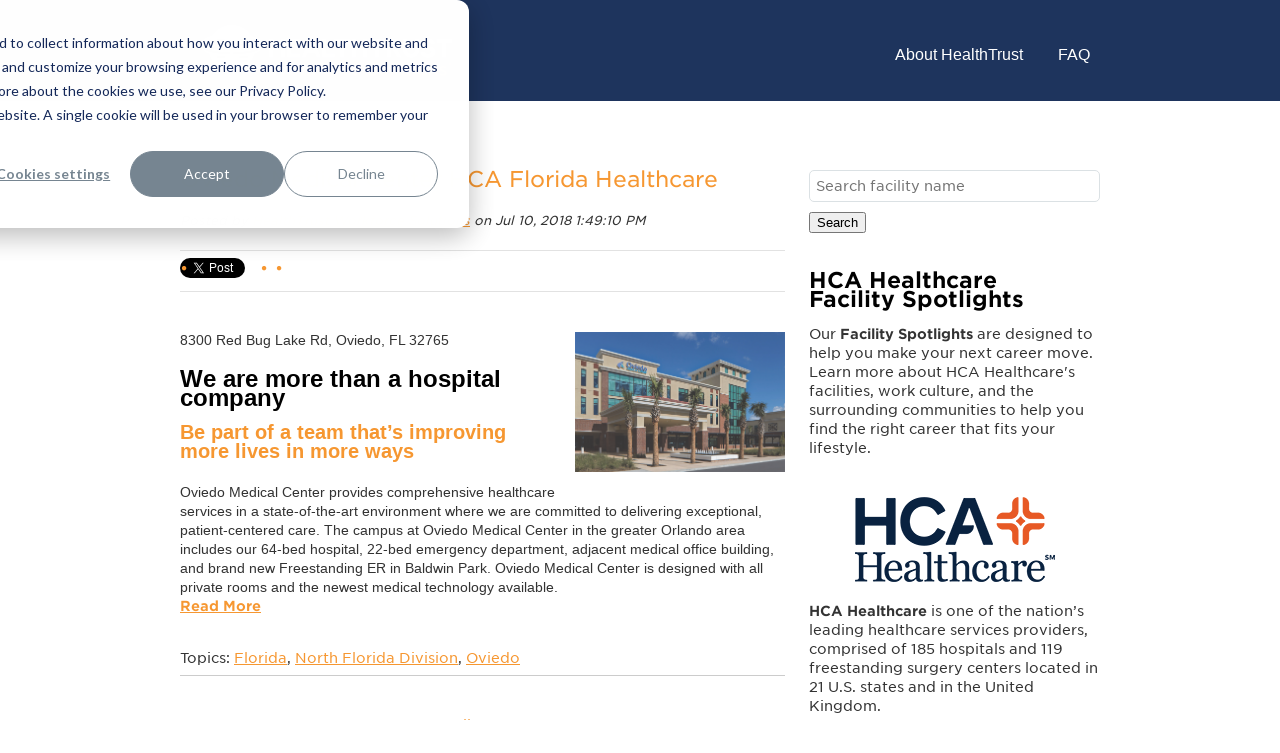

--- FILE ---
content_type: text/html; charset=UTF-8
request_url: https://engage.healthtrustjobs.com/facility-spotlights/tag/oviedo
body_size: 8760
content:
<!doctype html><!--[if lt IE 7]> <html class="no-js lt-ie9 lt-ie8 lt-ie7" lang="en" > <![endif]--><!--[if IE 7]>    <html class="no-js lt-ie9 lt-ie8" lang="en" >        <![endif]--><!--[if IE 8]>    <html class="no-js lt-ie9" lang="en" >               <![endif]--><!--[if gt IE 8]><!--><html class="no-js" lang="en"><!--<![endif]--><head>
    <meta charset="utf-8">
    <meta http-equiv="X-UA-Compatible" content="IE=edge,chrome=1">
    <meta name="author" content="HealthTrust Workforce Solutions">
    <meta name="description" content="Oviedo | ">
    <meta name="generator" content="HubSpot">
    <title>HCA Healthcare Facility Spotlights | Oviedo</title>
    <link rel="shortcut icon" href="https://engage.healthtrustjobs.com/hubfs/Logos/HealthTrust/ht_favicon.jpg">
    
<meta name="viewport" content="width=device-width, initial-scale=1">

    <script src="/hs/hsstatic/jquery-libs/static-1.1/jquery/jquery-1.7.1.js"></script>
<script>hsjQuery = window['jQuery'];</script>
    <meta property="og:description" content="Oviedo | ">
    <meta property="og:title" content="HCA Healthcare Facility Spotlights | Oviedo">
    <meta name="twitter:description" content="Oviedo | ">
    <meta name="twitter:title" content="HCA Healthcare Facility Spotlights | Oviedo">

    

    
    <style>
a.cta_button{-moz-box-sizing:content-box !important;-webkit-box-sizing:content-box !important;box-sizing:content-box !important;vertical-align:middle}.hs-breadcrumb-menu{list-style-type:none;margin:0px 0px 0px 0px;padding:0px 0px 0px 0px}.hs-breadcrumb-menu-item{float:left;padding:10px 0px 10px 10px}.hs-breadcrumb-menu-divider:before{content:'›';padding-left:10px}.hs-featured-image-link{border:0}.hs-featured-image{float:right;margin:0 0 20px 20px;max-width:50%}@media (max-width: 568px){.hs-featured-image{float:none;margin:0;width:100%;max-width:100%}}.hs-screen-reader-text{clip:rect(1px, 1px, 1px, 1px);height:1px;overflow:hidden;position:absolute !important;width:1px}
</style>

<link rel="stylesheet" href="/hs/hsstatic/BlogSocialSharingSupport/static-1.258/bundles/project.css">
<link rel="stylesheet" href="/hs/hsstatic/AsyncSupport/static-1.501/sass/rss_post_listing.css">
<!-- Editor Styles -->
<style id="hs_editor_style" type="text/css">
#hs_cos_wrapper_module_171319344540992  { display: block !important; padding-bottom: 25px !important; padding-left: 75px !important; padding-right: 25px !important; padding-top: 25px !important }
#hs_cos_wrapper_module_171319344540994 li.hs-menu-item a:link  { font-family: Arial, sans-serif !important; font-size: 16px !important }
#hs_cos_wrapper_module_171319344540994 li.hs-menu-item a  { font-family: Arial, sans-serif !important; font-size: 16px !important }
#hs_cos_wrapper_module_171319344540994 .hs-menu-wrapper > ul  { font-family: Arial, sans-serif !important; font-size: 16px !important; margin-top: 5px !important; padding-left: 50px !important; padding-top: 25px !important }
#hs_cos_wrapper_module_171319344540994  p , #hs_cos_wrapper_module_171319344540994  li , #hs_cos_wrapper_module_171319344540994  span , #hs_cos_wrapper_module_171319344540994  label , #hs_cos_wrapper_module_171319344540994  h1 , #hs_cos_wrapper_module_171319344540994  h2 , #hs_cos_wrapper_module_171319344540994  h3 , #hs_cos_wrapper_module_171319344540994  h4 , #hs_cos_wrapper_module_171319344540994  h5 , #hs_cos_wrapper_module_171319344540994  h6  { font-family: Arial, sans-serif !important; font-size: 16px !important }
</style>
    

    
<!--  Added by GoogleAnalytics integration -->
<script>
var _hsp = window._hsp = window._hsp || [];
_hsp.push(['addPrivacyConsentListener', function(consent) { if (consent.allowed || (consent.categories && consent.categories.analytics)) {
  (function(i,s,o,g,r,a,m){i['GoogleAnalyticsObject']=r;i[r]=i[r]||function(){
  (i[r].q=i[r].q||[]).push(arguments)},i[r].l=1*new Date();a=s.createElement(o),
  m=s.getElementsByTagName(o)[0];a.async=1;a.src=g;m.parentNode.insertBefore(a,m)
})(window,document,'script','//www.google-analytics.com/analytics.js','ga');
  ga('create','UA-63973620-3','auto');
  ga('send','pageview');
}}]);
</script>

<!-- /Added by GoogleAnalytics integration -->

<!--  Added by GoogleAnalytics4 integration -->
<script>
var _hsp = window._hsp = window._hsp || [];
window.dataLayer = window.dataLayer || [];
function gtag(){dataLayer.push(arguments);}

var useGoogleConsentModeV2 = true;
var waitForUpdateMillis = 1000;


if (!window._hsGoogleConsentRunOnce) {
  window._hsGoogleConsentRunOnce = true;

  gtag('consent', 'default', {
    'ad_storage': 'denied',
    'analytics_storage': 'denied',
    'ad_user_data': 'denied',
    'ad_personalization': 'denied',
    'wait_for_update': waitForUpdateMillis
  });

  if (useGoogleConsentModeV2) {
    _hsp.push(['useGoogleConsentModeV2'])
  } else {
    _hsp.push(['addPrivacyConsentListener', function(consent){
      var hasAnalyticsConsent = consent && (consent.allowed || (consent.categories && consent.categories.analytics));
      var hasAdsConsent = consent && (consent.allowed || (consent.categories && consent.categories.advertisement));

      gtag('consent', 'update', {
        'ad_storage': hasAdsConsent ? 'granted' : 'denied',
        'analytics_storage': hasAnalyticsConsent ? 'granted' : 'denied',
        'ad_user_data': hasAdsConsent ? 'granted' : 'denied',
        'ad_personalization': hasAdsConsent ? 'granted' : 'denied'
      });
    }]);
  }
}

gtag('js', new Date());
gtag('set', 'developer_id.dZTQ1Zm', true);
gtag('config', 'G-HE9XKQ85LK');
</script>
<script async src="https://www.googletagmanager.com/gtag/js?id=G-HE9XKQ85LK"></script>

<!-- /Added by GoogleAnalytics4 integration -->




<meta property="og:url" content="https://engage.healthtrustjobs.com/facility-spotlights/tag/oviedo">
<meta property="og:type" content="blog">
<meta name="twitter:card" content="summary">
<link rel="alternate" type="application/rss+xml" href="https://engage.healthtrustjobs.com/facility-spotlights/rss.xml">
<meta name="twitter:domain" content="engage.healthtrustjobs.com">
<script src="//platform.linkedin.com/in.js" type="text/javascript">
    lang: en_US
</script>

<meta http-equiv="content-language" content="en">
<link rel="stylesheet" href="//7052064.fs1.hubspotusercontent-na1.net/hubfs/7052064/hub_generated/template_assets/DEFAULT_ASSET/1767118704405/template_layout.min.css">


<link rel="stylesheet" href="https://engage.healthtrustjobs.com/hubfs/hub_generated/template_assets/1/162933722260/1744286174094/template_v2FacilitySpotlight.min.css">




</head>
<body class="   hs-content-id-162576079690 hs-blog-listing hs-blog-id-5666620874" style="">
    <div class="header-container-wrapper">
    <div class="header-container container-fluid">

<div class="row-fluid-wrapper row-depth-1 row-number-1 ">
<div class="row-fluid ">
<div class="span12 widget-span widget-type-global_group " style="background-color: #1E345D;" data-widget-type="global_group" data-x="0" data-w="12">
<div class="" data-global-widget-path="generated_global_groups/164475959955.html"><div class="row-fluid-wrapper row-depth-1 row-number-1 ">
<div class="row-fluid ">
<div class="span12 widget-span widget-type-cell page-center" style="background-color: #1E345D;" data-widget-type="cell" data-x="0" data-w="12">

<div class="row-fluid-wrapper row-depth-1 row-number-2 ">
<div class="row-fluid ">
<div id="custom_left-column" class="span8 widget-span widget-type-cell " style="" data-widget-type="cell" data-x="0" data-w="8">

<div class="row-fluid-wrapper row-depth-1 row-number-3 ">
<div class="row-fluid ">
<div class="span12 widget-span widget-type-linked_image " style="" data-widget-type="linked_image" data-x="0" data-w="12">
<div class="cell-wrapper layout-widget-wrapper">
<span id="hs_cos_wrapper_module_171319344540992" class="hs_cos_wrapper hs_cos_wrapper_widget hs_cos_wrapper_type_linked_image" style="" data-hs-cos-general-type="widget" data-hs-cos-type="linked_image"><a href="//engage.healthtrustjobs.com/facility-spotlights" id="hs-link-module_171319344540992" style="border-width:0px;border:0px;"><img src="https://engage.healthtrustjobs.com/hs-fs/hubfs/HWS_logo_hor_CMYK_orange_rev-1.png?width=249&amp;height=51&amp;name=HWS_logo_hor_CMYK_orange_rev-1.png" class="hs-image-widget " width="249" height="51" alt="HWS_logo_hor_CMYK_orange_rev-1" title="HWS_logo_hor_CMYK_orange_rev-1" srcset="https://engage.healthtrustjobs.com/hs-fs/hubfs/HWS_logo_hor_CMYK_orange_rev-1.png?width=125&amp;height=26&amp;name=HWS_logo_hor_CMYK_orange_rev-1.png 125w, https://engage.healthtrustjobs.com/hs-fs/hubfs/HWS_logo_hor_CMYK_orange_rev-1.png?width=249&amp;height=51&amp;name=HWS_logo_hor_CMYK_orange_rev-1.png 249w, https://engage.healthtrustjobs.com/hs-fs/hubfs/HWS_logo_hor_CMYK_orange_rev-1.png?width=374&amp;height=77&amp;name=HWS_logo_hor_CMYK_orange_rev-1.png 374w, https://engage.healthtrustjobs.com/hs-fs/hubfs/HWS_logo_hor_CMYK_orange_rev-1.png?width=498&amp;height=102&amp;name=HWS_logo_hor_CMYK_orange_rev-1.png 498w, https://engage.healthtrustjobs.com/hs-fs/hubfs/HWS_logo_hor_CMYK_orange_rev-1.png?width=623&amp;height=128&amp;name=HWS_logo_hor_CMYK_orange_rev-1.png 623w, https://engage.healthtrustjobs.com/hs-fs/hubfs/HWS_logo_hor_CMYK_orange_rev-1.png?width=747&amp;height=153&amp;name=HWS_logo_hor_CMYK_orange_rev-1.png 747w" sizes="(max-width: 249px) 100vw, 249px"></a></span></div><!--end layout-widget-wrapper -->
</div><!--end widget-span -->
</div><!--end row-->
</div><!--end row-wrapper -->

</div><!--end widget-span -->
<div class="span4 widget-span widget-type-cell .custom-menu-primary" style="text-align: right" data-widget-type="cell" data-x="8" data-w="4">

<div class="row-fluid-wrapper row-depth-1 row-number-4 ">
<div class="row-fluid ">
<div class="span12 widget-span widget-type-menu custom-menu-primary" style="text-align: right" data-widget-type="menu" data-x="0" data-w="12">
<div class="cell-wrapper layout-widget-wrapper">
<span id="hs_cos_wrapper_module_171319344540994" class="hs_cos_wrapper hs_cos_wrapper_widget hs_cos_wrapper_type_menu" style="" data-hs-cos-general-type="widget" data-hs-cos-type="menu"><div id="hs_menu_wrapper_module_171319344540994" class="hs-menu-wrapper active-branch flyouts hs-menu-flow-horizontal" role="navigation" data-sitemap-name="Facility Spotlight Top Menu" data-menu-id="162955933060" aria-label="Navigation Menu">
 <ul role="menu">
  <li class="hs-menu-item hs-menu-depth-1" role="none"><a href="https://healthtrustjobs.com/about/" role="menuitem">About HealthTrust</a></li>
  <li class="hs-menu-item hs-menu-depth-1" role="none"><a href="https://healthtrustjobs.com/faq/" role="menuitem">FAQ</a></li>
 </ul>
</div></span></div><!--end layout-widget-wrapper -->
</div><!--end widget-span -->
</div><!--end row-->
</div><!--end row-wrapper -->

</div><!--end widget-span -->
</div><!--end row-->
</div><!--end row-wrapper -->

</div><!--end widget-span -->
</div><!--end row-->
</div><!--end row-wrapper -->
</div>
</div><!--end widget-span -->
</div><!--end row-->
</div><!--end row-wrapper -->

    </div><!--end header -->
</div><!--end header wrapper -->

<div class="body-container-wrapper">
    <div class="body-container container-fluid">

<div class="row-fluid-wrapper row-depth-1 row-number-1 ">
<div class="row-fluid ">
<div class="span12 widget-span widget-type-cell page-center content-wrapper" style="margin-top:0px !important" data-widget-type="cell" data-x="0" data-w="12">

<div class="row-fluid-wrapper row-depth-1 row-number-2 ">
<div class="row-fluid ">
<div class="span8 widget-span widget-type-cell blog-content" style="" data-widget-type="cell" data-x="0" data-w="8">

<div class="row-fluid-wrapper row-depth-1 row-number-3 ">
<div class="row-fluid ">
<div class="span12 widget-span widget-type-blog_content " style="" data-widget-type="blog_content" data-x="0" data-w="12">
<div class="blog-section">
    <div class="blog-listing-wrapper cell-wrapper">
        
        <div class="post-listing">
            
            
                <div class="post-item">
                    
                        <div class="post-header">
                            <h2><a href="https://engage.healthtrustjobs.com/facility-spotlights/oviedo-medical-center">Oviedo Medical Center HCA Florida Healthcare</a></h2>
                            <div id="hubspot-author_data" class="hubspot-editable" data-hubspot-form-id="author_data" data-hubspot-name="Blog Author">
                                Posted by
                                
                                    <a class="author-link" href="https://engage.healthtrustjobs.com/facility-spotlights/author/healthtrust-workforce-solutions">HealthTrust Workforce Solutions</a> on Jul 10, 2018 1:49:10 PM
                                
                            </div>
                            <span id="hs_cos_wrapper_blog_social_sharing" class="hs_cos_wrapper hs_cos_wrapper_widget hs_cos_wrapper_type_blog_social_sharing" style="" data-hs-cos-general-type="widget" data-hs-cos-type="blog_social_sharing">
<div class="hs-blog-social-share">
    <ul class="hs-blog-social-share-list">
        
        <li class="hs-blog-social-share-item hs-blog-social-share-item-twitter">
            <!-- Twitter social share -->
            <a href="https://twitter.com/share" class="twitter-share-button" data-lang="en" data-url="https://engage.healthtrustjobs.com/facility-spotlights/oviedo-medical-center" data-size="medium" data-text="Oviedo Medical Center HCA Florida Healthcare">Tweet</a>
        </li>
        

        
        <li class="hs-blog-social-share-item hs-blog-social-share-item-linkedin">
            <!-- LinkedIn social share -->
            <script type="IN/Share" data-url="https://engage.healthtrustjobs.com/facility-spotlights/oviedo-medical-center" data-showzero="true" data-counter="right"></script>
        </li>
        

        
        <li class="hs-blog-social-share-item hs-blog-social-share-item-facebook">
            <!-- Facebook share -->
            <div class="fb-share-button" data-href="https://engage.healthtrustjobs.com/facility-spotlights/oviedo-medical-center" data-layout="button_count"></div>
        </li>
        
    </ul>
 </div>

</span>
                        </div>
                        <div class="post-body clearfix">
                            <!--post summary-->
                            
                                <div class="hs-featured-image-wrapper">
                                    <a href="https://engage.healthtrustjobs.com/facility-spotlights/oviedo-medical-center" title="" class="hs-featured-image-link">
                                        <img src="https://engage.healthtrustjobs.com/hubfs/Facility%20Spotlight%20Photos/OviedoMedicalCenter.png" class="hs-featured-image">
                                    </a>
                                </div>
                            
                            <div> 
 <div>
  &nbsp;
 </div> 
 <div>
  <span style="font-family: Arial, Helvetica, sans-serif;">8300 Red Bug Lake Rd, Oviedo, FL 32765</span>
 </div> 
 <div>
  &nbsp;
 </div> 
</div> 
<h2 style="font-size: 24px; font-weight: bold;"><span style="font-family: Arial, Helvetica, sans-serif;">We are more than a hospital company</span></h2> 
<h3><span style="font-family: Arial, Helvetica, sans-serif;">Be part of a team that’s improving more lives in more ways</span></h3> 
<p><span style="font-family: Arial, Helvetica, sans-serif;">Oviedo Medical Center​ provides comprehensive healthcare services in a state-of-the-art environment where we are committed to delivering exceptional, patient-centered care. The campus at Oviedo Medical Center​ in the greater Orlando area includes our 64-bed hospital, 22-bed emergency department, adjacent medical office building, and brand new Freestanding ER in Baldwin Park. Oviedo Medical Center​ is designed with all private rooms and the newest medical technology available.</span></p>
                        </div>
                            
                            <a class="more-link" href="https://engage.healthtrustjobs.com/facility-spotlights/oviedo-medical-center"><b>Read More</b></a>
                                                
                         <br><br>
                        
                             <p id="hubspot-topic_data"> Topics:
                                
                                    <a class="topic-link" href="https://engage.healthtrustjobs.com/facility-spotlights/topic/florida">Florida</a>,
                                
                                    <a class="topic-link" href="https://engage.healthtrustjobs.com/facility-spotlights/topic/north-florida-division">North Florida Division</a>,
                                
                                    <a class="topic-link" href="https://engage.healthtrustjobs.com/facility-spotlights/topic/oviedo">Oviedo</a>
                                
                             </p>
                        
                    
                </div>
            
        </div>

        
            <div class="blog-pagination">
                
                    <a class="all-posts-link" href="https://engage.healthtrustjobs.com/facility-spotlights/all">All posts</a>
                
            </div>
        
        
    </div>
</div></div>

</div><!--end row-->
</div><!--end row-wrapper -->

<div class="row-fluid-wrapper row-depth-1 row-number-4 ">
<div class="row-fluid ">
<div class="span12 widget-span widget-type-space " style="" data-widget-type="space" data-x="0" data-w="12">
<div class="cell-wrapper layout-widget-wrapper">
<span id="hs_cos_wrapper_module_152241236523446" class="hs_cos_wrapper hs_cos_wrapper_widget hs_cos_wrapper_type_space" style="" data-hs-cos-general-type="widget" data-hs-cos-type="space"></span></div><!--end layout-widget-wrapper -->
</div><!--end widget-span -->
</div><!--end row-->
</div><!--end row-wrapper -->

</div><!--end widget-span -->
<div class="span4 widget-span widget-type-global_group blog-sidebar" style="" data-widget-type="global_group" data-x="8" data-w="4">
<div class="" data-global-widget-path="generated_global_groups/5674142580.html"><div class="row-fluid-wrapper row-depth-1 row-number-1 ">
<div class="row-fluid ">
<div class="span12 widget-span widget-type-rich_text " style="" data-widget-type="rich_text" data-x="0" data-w="12">
<div class="cell-wrapper layout-widget-wrapper">
<span id="hs_cos_wrapper_about_this_blog" class="hs_cos_wrapper hs_cos_wrapper_widget hs_cos_wrapper_type_rich_text" style="" data-hs-cos-general-type="widget" data-hs-cos-type="rich_text"><form action="/facility-spotlights/search"><input name="query" type="text" placeholder="Search facility name"> <button type="submit">Search</button></form>
<h2><br><strong><br>HCA Healthcare</strong><br><strong>Facility Spotlights</strong></h2>
<p><span>Our&nbsp;</span><strong>Facility Spotlights</strong><span><span>&nbsp;</span>are designed to help you make your next career move. Learn more about HCA Healthcare's facilities, work culture, and the surrounding communities to help you find the right career that fits your lifestyle.<br><br></span></p>
<p><img src="https://engage.healthtrustjobs.com/hs-fs/hubfs/HCA/HCA_Healthcare_FS_Sidebar.png?width=200&amp;name=HCA_Healthcare_FS_Sidebar.png" alt="HCA_Healthcare_FS_Sidebar" width="200" style="width: 200px; display: block; margin-left: auto; margin-right: auto;" srcset="https://engage.healthtrustjobs.com/hs-fs/hubfs/HCA/HCA_Healthcare_FS_Sidebar.png?width=100&amp;name=HCA_Healthcare_FS_Sidebar.png 100w, https://engage.healthtrustjobs.com/hs-fs/hubfs/HCA/HCA_Healthcare_FS_Sidebar.png?width=200&amp;name=HCA_Healthcare_FS_Sidebar.png 200w, https://engage.healthtrustjobs.com/hs-fs/hubfs/HCA/HCA_Healthcare_FS_Sidebar.png?width=300&amp;name=HCA_Healthcare_FS_Sidebar.png 300w, https://engage.healthtrustjobs.com/hs-fs/hubfs/HCA/HCA_Healthcare_FS_Sidebar.png?width=400&amp;name=HCA_Healthcare_FS_Sidebar.png 400w, https://engage.healthtrustjobs.com/hs-fs/hubfs/HCA/HCA_Healthcare_FS_Sidebar.png?width=500&amp;name=HCA_Healthcare_FS_Sidebar.png 500w, https://engage.healthtrustjobs.com/hs-fs/hubfs/HCA/HCA_Healthcare_FS_Sidebar.png?width=600&amp;name=HCA_Healthcare_FS_Sidebar.png 600w" sizes="(max-width: 200px) 100vw, 200px"></p>
<p><strong>HCA Healthcare</strong> is one of the nation’s leading healthcare services providers, comprised of 185 hospitals and 119 freestanding surgery centers located in 21 U.S. states and in the United Kingdom.</p>
<p><strong><a href="https://vimeo.com/280445382" rel="noopener" target="_blank">Click here</a></strong> for a short video on the history of HCA Healthcare.&nbsp;<br><br></p>
<p><img src="https://engage.healthtrustjobs.com/hs-fs/hubfs/HWS_logo_hor_CMYK_orange_pos-2.png?width=250&amp;height=51&amp;name=HWS_logo_hor_CMYK_orange_pos-2.png" width="250" height="51" loading="lazy" alt="HWS_logo_hor_CMYK_orange_pos-2" style="width: 250px; display: block; margin-left: auto; margin-right: auto; height: auto; max-width: 100%;" srcset="https://engage.healthtrustjobs.com/hs-fs/hubfs/HWS_logo_hor_CMYK_orange_pos-2.png?width=125&amp;height=26&amp;name=HWS_logo_hor_CMYK_orange_pos-2.png 125w, https://engage.healthtrustjobs.com/hs-fs/hubfs/HWS_logo_hor_CMYK_orange_pos-2.png?width=250&amp;height=51&amp;name=HWS_logo_hor_CMYK_orange_pos-2.png 250w, https://engage.healthtrustjobs.com/hs-fs/hubfs/HWS_logo_hor_CMYK_orange_pos-2.png?width=375&amp;height=77&amp;name=HWS_logo_hor_CMYK_orange_pos-2.png 375w, https://engage.healthtrustjobs.com/hs-fs/hubfs/HWS_logo_hor_CMYK_orange_pos-2.png?width=500&amp;height=102&amp;name=HWS_logo_hor_CMYK_orange_pos-2.png 500w, https://engage.healthtrustjobs.com/hs-fs/hubfs/HWS_logo_hor_CMYK_orange_pos-2.png?width=625&amp;height=128&amp;name=HWS_logo_hor_CMYK_orange_pos-2.png 625w, https://engage.healthtrustjobs.com/hs-fs/hubfs/HWS_logo_hor_CMYK_orange_pos-2.png?width=750&amp;height=153&amp;name=HWS_logo_hor_CMYK_orange_pos-2.png 750w" sizes="(max-width: 250px) 100vw, 250px"></p>
<p><span><strong>HealthTrust Workforce Solutions</strong> (HWS), one of the largest healthcare staffing firms in the country, is a fully-owned subsidiary of HCA Healthcare.&nbsp;</span></p>
<p><span><strong><a href="https://vimeo.com/309283958" rel="noopener" target="_blank">Click here</a></strong> for a short video on HWS.&nbsp;</span></p></span>
</div><!--end layout-widget-wrapper -->
</div><!--end widget-span -->
</div><!--end row-->
</div><!--end row-wrapper -->

<div class="row-fluid-wrapper row-depth-1 row-number-2 ">
<div class="row-fluid ">
<div class="span12 widget-span widget-type-post_listing " style="" data-widget-type="post_listing" data-x="0" data-w="12">
<div class="cell-wrapper layout-widget-wrapper">
<span id="hs_cos_wrapper_top_posts" class="hs_cos_wrapper hs_cos_wrapper_widget hs_cos_wrapper_type_post_listing" style="" data-hs-cos-general-type="widget" data-hs-cos-type="post_listing"><div class="block">
  <h3>Popular Facilities</h3>
  <div class="widget-module">
    <ul class="hs-hash-276691560-1767323908564">
    </ul>
  </div>
</div>
</span></div><!--end layout-widget-wrapper -->
</div><!--end widget-span -->
</div><!--end row-->
</div><!--end row-wrapper -->

<div class="row-fluid-wrapper row-depth-1 row-number-3 ">
<div class="row-fluid ">
<div class="span12 widget-span widget-type-post_filter " style="" data-widget-type="post_filter" data-x="0" data-w="12">
<div class="cell-wrapper layout-widget-wrapper">
<span id="hs_cos_wrapper_post_filter" class="hs_cos_wrapper hs_cos_wrapper_widget hs_cos_wrapper_type_post_filter" style="" data-hs-cos-general-type="widget" data-hs-cos-type="post_filter"><div class="block">
  <h3>Posts by Location</h3>
  <div class="widget-module">
    <ul>
      
        <li>
          <a href="https://engage.healthtrustjobs.com/facility-spotlights/tag/alaska">Alaska <span class="filter-link-count" dir="ltr">(1)</span></a>
        </li>
      
        <li>
          <a href="https://engage.healthtrustjobs.com/facility-spotlights/tag/alexandria">Alexandria <span class="filter-link-count" dir="ltr">(1)</span></a>
        </li>
      
        <li>
          <a href="https://engage.healthtrustjobs.com/facility-spotlights/tag/anchorage">Anchorage <span class="filter-link-count" dir="ltr">(1)</span></a>
        </li>
      
        <li>
          <a href="https://engage.healthtrustjobs.com/facility-spotlights/tag/arlington">Arlington <span class="filter-link-count" dir="ltr">(1)</span></a>
        </li>
      
        <li>
          <a href="https://engage.healthtrustjobs.com/facility-spotlights/tag/asheville">Asheville <span class="filter-link-count" dir="ltr">(4)</span></a>
        </li>
      
        <li>
          <a href="https://engage.healthtrustjobs.com/facility-spotlights/tag/ashland-city">Ashland City <span class="filter-link-count" dir="ltr">(1)</span></a>
        </li>
      
        <li>
          <a href="https://engage.healthtrustjobs.com/facility-spotlights/tag/atlantis">Atlantis <span class="filter-link-count" dir="ltr">(1)</span></a>
        </li>
      
        <li>
          <a href="https://engage.healthtrustjobs.com/facility-spotlights/tag/augusta">Augusta <span class="filter-link-count" dir="ltr">(1)</span></a>
        </li>
      
        <li>
          <a href="https://engage.healthtrustjobs.com/facility-spotlights/tag/aurora">Aurora <span class="filter-link-count" dir="ltr">(1)</span></a>
        </li>
      
        <li>
          <a href="https://engage.healthtrustjobs.com/facility-spotlights/tag/austin">Austin <span class="filter-link-count" dir="ltr">(4)</span></a>
        </li>
      
        <li style="display:none;">
          <a href="https://engage.healthtrustjobs.com/facility-spotlights/tag/aventura">Aventura <span class="filter-link-count" dir="ltr">(1)</span></a>
        </li>
      
        <li style="display:none;">
          <a href="https://engage.healthtrustjobs.com/facility-spotlights/tag/belton">Belton <span class="filter-link-count" dir="ltr">(1)</span></a>
        </li>
      
        <li style="display:none;">
          <a href="https://engage.healthtrustjobs.com/facility-spotlights/tag/blacksburg">Blacksburg <span class="filter-link-count" dir="ltr">(1)</span></a>
        </li>
      
        <li style="display:none;">
          <a href="https://engage.healthtrustjobs.com/facility-spotlights/tag/boerne">Boerne <span class="filter-link-count" dir="ltr">(1)</span></a>
        </li>
      
        <li style="display:none;">
          <a href="https://engage.healthtrustjobs.com/facility-spotlights/tag/bountiful">Bountiful <span class="filter-link-count" dir="ltr">(1)</span></a>
        </li>
      
        <li style="display:none;">
          <a href="https://engage.healthtrustjobs.com/facility-spotlights/tag/bowling-green">Bowling Green <span class="filter-link-count" dir="ltr">(1)</span></a>
        </li>
      
        <li style="display:none;">
          <a href="https://engage.healthtrustjobs.com/facility-spotlights/tag/bradenton">Bradenton <span class="filter-link-count" dir="ltr">(1)</span></a>
        </li>
      
        <li style="display:none;">
          <a href="https://engage.healthtrustjobs.com/facility-spotlights/tag/brandon">Brandon <span class="filter-link-count" dir="ltr">(1)</span></a>
        </li>
      
        <li style="display:none;">
          <a href="https://engage.healthtrustjobs.com/facility-spotlights/tag/brevard">Brevard <span class="filter-link-count" dir="ltr">(1)</span></a>
        </li>
      
        <li style="display:none;">
          <a href="https://engage.healthtrustjobs.com/facility-spotlights/tag/brigham-city">Brigham City <span class="filter-link-count" dir="ltr">(1)</span></a>
        </li>
      
        <li style="display:none;">
          <a href="https://engage.healthtrustjobs.com/facility-spotlights/tag/brooksville">Brooksville <span class="filter-link-count" dir="ltr">(1)</span></a>
        </li>
      
        <li style="display:none;">
          <a href="https://engage.healthtrustjobs.com/facility-spotlights/tag/brownsville">Brownsville <span class="filter-link-count" dir="ltr">(1)</span></a>
        </li>
      
        <li style="display:none;">
          <a href="https://engage.healthtrustjobs.com/facility-spotlights/tag/caldwell">Caldwell <span class="filter-link-count" dir="ltr">(1)</span></a>
        </li>
      
        <li style="display:none;">
          <a href="https://engage.healthtrustjobs.com/facility-spotlights/tag/california">California <span class="filter-link-count" dir="ltr">(7)</span></a>
        </li>
      
        <li style="display:none;">
          <a href="https://engage.healthtrustjobs.com/facility-spotlights/tag/capital-division">Capital Division <span class="filter-link-count" dir="ltr">(15)</span></a>
        </li>
      
        <li style="display:none;">
          <a href="https://engage.healthtrustjobs.com/facility-spotlights/tag/cartersville">Cartersville <span class="filter-link-count" dir="ltr">(1)</span></a>
        </li>
      
        <li style="display:none;">
          <a href="https://engage.healthtrustjobs.com/facility-spotlights/tag/centennial">Centennial <span class="filter-link-count" dir="ltr">(1)</span></a>
        </li>
      
        <li style="display:none;">
          <a href="https://engage.healthtrustjobs.com/facility-spotlights/tag/central-west-texas-division">Central/West Texas Division <span class="filter-link-count" dir="ltr">(9)</span></a>
        </li>
      
        <li style="display:none;">
          <a href="https://engage.healthtrustjobs.com/facility-spotlights/tag/charleston">Charleston <span class="filter-link-count" dir="ltr">(1)</span></a>
        </li>
      
        <li style="display:none;">
          <a href="https://engage.healthtrustjobs.com/facility-spotlights/tag/chattanooga">Chattanooga <span class="filter-link-count" dir="ltr">(3)</span></a>
        </li>
      
        <li style="display:none;">
          <a href="https://engage.healthtrustjobs.com/facility-spotlights/tag/chippenham-hospital">chippenham hospital <span class="filter-link-count" dir="ltr">(1)</span></a>
        </li>
      
        <li style="display:none;">
          <a href="https://engage.healthtrustjobs.com/facility-spotlights/tag/colorado">Colorado <span class="filter-link-count" dir="ltr">(9)</span></a>
        </li>
      
        <li style="display:none;">
          <a href="https://engage.healthtrustjobs.com/facility-spotlights/tag/conroe">Conroe <span class="filter-link-count" dir="ltr">(1)</span></a>
        </li>
      
        <li style="display:none;">
          <a href="https://engage.healthtrustjobs.com/facility-spotlights/tag/continental-division">Continental Division <span class="filter-link-count" dir="ltr">(10)</span></a>
        </li>
      
        <li style="display:none;">
          <a href="https://engage.healthtrustjobs.com/facility-spotlights/tag/corpus-christi">Corpus Christi <span class="filter-link-count" dir="ltr">(6)</span></a>
        </li>
      
        <li style="display:none;">
          <a href="https://engage.healthtrustjobs.com/facility-spotlights/tag/cypress">Cypress <span class="filter-link-count" dir="ltr">(1)</span></a>
        </li>
      
        <li style="display:none;">
          <a href="https://engage.healthtrustjobs.com/facility-spotlights/tag/dallas">Dallas <span class="filter-link-count" dir="ltr">(5)</span></a>
        </li>
      
        <li style="display:none;">
          <a href="https://engage.healthtrustjobs.com/facility-spotlights/tag/denton">Denton <span class="filter-link-count" dir="ltr">(1)</span></a>
        </li>
      
        <li style="display:none;">
          <a href="https://engage.healthtrustjobs.com/facility-spotlights/tag/denver">Denver <span class="filter-link-count" dir="ltr">(4)</span></a>
        </li>
      
        <li style="display:none;">
          <a href="https://engage.healthtrustjobs.com/facility-spotlights/tag/derry">Derry <span class="filter-link-count" dir="ltr">(1)</span></a>
        </li>
      
        <li style="display:none;">
          <a href="https://engage.healthtrustjobs.com/facility-spotlights/tag/dickson">Dickson <span class="filter-link-count" dir="ltr">(1)</span></a>
        </li>
      
        <li style="display:none;">
          <a href="https://engage.healthtrustjobs.com/facility-spotlights/tag/draper">Draper <span class="filter-link-count" dir="ltr">(1)</span></a>
        </li>
      
        <li style="display:none;">
          <a href="https://engage.healthtrustjobs.com/facility-spotlights/tag/dublin">Dublin <span class="filter-link-count" dir="ltr">(1)</span></a>
        </li>
      
        <li style="display:none;">
          <a href="https://engage.healthtrustjobs.com/facility-spotlights/tag/dulles">Dulles <span class="filter-link-count" dir="ltr">(1)</span></a>
        </li>
      
        <li style="display:none;">
          <a href="https://engage.healthtrustjobs.com/facility-spotlights/tag/east-florida-division">East Florida Division <span class="filter-link-count" dir="ltr">(15)</span></a>
        </li>
      
        <li style="display:none;">
          <a href="https://engage.healthtrustjobs.com/facility-spotlights/tag/el-paso">El Paso <span class="filter-link-count" dir="ltr">(2)</span></a>
        </li>
      
        <li style="display:none;">
          <a href="https://engage.healthtrustjobs.com/facility-spotlights/tag/englewood">Englewood <span class="filter-link-count" dir="ltr">(2)</span></a>
        </li>
      
        <li style="display:none;">
          <a href="https://engage.healthtrustjobs.com/facility-spotlights/tag/facility-spotlight">Facility Spotlight <span class="filter-link-count" dir="ltr">(2)</span></a>
        </li>
      
        <li style="display:none;">
          <a href="https://engage.healthtrustjobs.com/facility-spotlights/tag/falls-church">Falls Church <span class="filter-link-count" dir="ltr">(1)</span></a>
        </li>
      
        <li style="display:none;">
          <a href="https://engage.healthtrustjobs.com/facility-spotlights/tag/far-west-division">Far West Division <span class="filter-link-count" dir="ltr">(10)</span></a>
        </li>
      
        <li style="display:none;">
          <a href="https://engage.healthtrustjobs.com/facility-spotlights/tag/florida">Florida <span class="filter-link-count" dir="ltr">(49)</span></a>
        </li>
      
        <li style="display:none;">
          <a href="https://engage.healthtrustjobs.com/facility-spotlights/tag/fort-pierce">Fort Pierce <span class="filter-link-count" dir="ltr">(1)</span></a>
        </li>
      
        <li style="display:none;">
          <a href="https://engage.healthtrustjobs.com/facility-spotlights/tag/fort-walton-beach">Fort Walton Beach <span class="filter-link-count" dir="ltr">(1)</span></a>
        </li>
      
        <li style="display:none;">
          <a href="https://engage.healthtrustjobs.com/facility-spotlights/tag/fort-worth">Fort Worth <span class="filter-link-count" dir="ltr">(4)</span></a>
        </li>
      
        <li style="display:none;">
          <a href="https://engage.healthtrustjobs.com/facility-spotlights/tag/frankfort">Frankfort <span class="filter-link-count" dir="ltr">(1)</span></a>
        </li>
      
        <li style="display:none;">
          <a href="https://engage.healthtrustjobs.com/facility-spotlights/tag/franklin">Franklin <span class="filter-link-count" dir="ltr">(1)</span></a>
        </li>
      
        <li style="display:none;">
          <a href="https://engage.healthtrustjobs.com/facility-spotlights/tag/fredericksburg">Fredericksburg <span class="filter-link-count" dir="ltr">(1)</span></a>
        </li>
      
        <li style="display:none;">
          <a href="https://engage.healthtrustjobs.com/facility-spotlights/tag/frisbie-memorial-hospital">Frisbie Memorial Hospital <span class="filter-link-count" dir="ltr">(1)</span></a>
        </li>
      
        <li style="display:none;">
          <a href="https://engage.healthtrustjobs.com/facility-spotlights/tag/frisco">Frisco <span class="filter-link-count" dir="ltr">(1)</span></a>
        </li>
      
        <li style="display:none;">
          <a href="https://engage.healthtrustjobs.com/facility-spotlights/tag/gainesville">Gainesville <span class="filter-link-count" dir="ltr">(1)</span></a>
        </li>
      
        <li style="display:none;">
          <a href="https://engage.healthtrustjobs.com/facility-spotlights/tag/georgetown">Georgetown <span class="filter-link-count" dir="ltr">(1)</span></a>
        </li>
      
        <li style="display:none;">
          <a href="https://engage.healthtrustjobs.com/facility-spotlights/tag/georgia">Georgia <span class="filter-link-count" dir="ltr">(9)</span></a>
        </li>
      
        <li style="display:none;">
          <a href="https://engage.healthtrustjobs.com/facility-spotlights/tag/gulf-coast-division">Gulf Coast Division <span class="filter-link-count" dir="ltr">(23)</span></a>
        </li>
      
        <li style="display:none;">
          <a href="https://engage.healthtrustjobs.com/facility-spotlights/tag/hca-houston-healthcare">HCA Houston Healthcare <span class="filter-link-count" dir="ltr">(12)</span></a>
        </li>
      
        <li style="display:none;">
          <a href="https://engage.healthtrustjobs.com/facility-spotlights/tag/healthone">HealthONE <span class="filter-link-count" dir="ltr">(6)</span></a>
        </li>
      
        <li style="display:none;">
          <a href="https://engage.healthtrustjobs.com/facility-spotlights/tag/hendersonville">Hendersonville <span class="filter-link-count" dir="ltr">(1)</span></a>
        </li>
      
        <li style="display:none;">
          <a href="https://engage.healthtrustjobs.com/facility-spotlights/tag/hermitage">Hermitage <span class="filter-link-count" dir="ltr">(1)</span></a>
        </li>
      
        <li style="display:none;">
          <a href="https://engage.healthtrustjobs.com/facility-spotlights/tag/highlands">Highlands <span class="filter-link-count" dir="ltr">(1)</span></a>
        </li>
      
        <li style="display:none;">
          <a href="https://engage.healthtrustjobs.com/facility-spotlights/tag/hopewell">Hopewell <span class="filter-link-count" dir="ltr">(1)</span></a>
        </li>
      
        <li style="display:none;">
          <a href="https://engage.healthtrustjobs.com/facility-spotlights/tag/houston">Houston <span class="filter-link-count" dir="ltr">(7)</span></a>
        </li>
      
        <li style="display:none;">
          <a href="https://engage.healthtrustjobs.com/facility-spotlights/tag/hudson">Hudson <span class="filter-link-count" dir="ltr">(1)</span></a>
        </li>
      
        <li style="display:none;">
          <a href="https://engage.healthtrustjobs.com/facility-spotlights/tag/idaho">Idaho <span class="filter-link-count" dir="ltr">(2)</span></a>
        </li>
      
        <li style="display:none;">
          <a href="https://engage.healthtrustjobs.com/facility-spotlights/tag/idaho-falls">Idaho Falls <span class="filter-link-count" dir="ltr">(1)</span></a>
        </li>
      
        <li style="display:none;">
          <a href="https://engage.healthtrustjobs.com/facility-spotlights/tag/independence">Independence <span class="filter-link-count" dir="ltr">(1)</span></a>
        </li>
      
        <li style="display:none;">
          <a href="https://engage.healthtrustjobs.com/facility-spotlights/tag/indiana">Indiana <span class="filter-link-count" dir="ltr">(1)</span></a>
        </li>
      
        <li style="display:none;">
          <a href="https://engage.healthtrustjobs.com/facility-spotlights/tag/inverness">Inverness <span class="filter-link-count" dir="ltr">(1)</span></a>
        </li>
      
        <li style="display:none;">
          <a href="https://engage.healthtrustjobs.com/facility-spotlights/tag/irving">Irving <span class="filter-link-count" dir="ltr">(1)</span></a>
        </li>
      
        <li style="display:none;">
          <a href="https://engage.healthtrustjobs.com/facility-spotlights/tag/jacksonville">Jacksonville <span class="filter-link-count" dir="ltr">(1)</span></a>
        </li>
      
        <li style="display:none;">
          <a href="https://engage.healthtrustjobs.com/facility-spotlights/tag/jasper">Jasper <span class="filter-link-count" dir="ltr">(1)</span></a>
        </li>
      
        <li style="display:none;">
          <a href="https://engage.healthtrustjobs.com/facility-spotlights/tag/johnston-willis-hospital">Johnston-Willis Hospital <span class="filter-link-count" dir="ltr">(1)</span></a>
        </li>
      
        <li style="display:none;">
          <a href="https://engage.healthtrustjobs.com/facility-spotlights/tag/jourdanton">Jourdanton <span class="filter-link-count" dir="ltr">(1)</span></a>
        </li>
      
        <li style="display:none;">
          <a href="https://engage.healthtrustjobs.com/facility-spotlights/tag/kansas">Kansas <span class="filter-link-count" dir="ltr">(4)</span></a>
        </li>
      
        <li style="display:none;">
          <a href="https://engage.healthtrustjobs.com/facility-spotlights/tag/kansas-city">Kansas City <span class="filter-link-count" dir="ltr">(2)</span></a>
        </li>
      
        <li style="display:none;">
          <a href="https://engage.healthtrustjobs.com/facility-spotlights/tag/kendall">Kendall <span class="filter-link-count" dir="ltr">(1)</span></a>
        </li>
      
        <li style="display:none;">
          <a href="https://engage.healthtrustjobs.com/facility-spotlights/tag/kentucky">Kentucky <span class="filter-link-count" dir="ltr">(2)</span></a>
        </li>
      
        <li style="display:none;">
          <a href="https://engage.healthtrustjobs.com/facility-spotlights/tag/kingwood">Kingwood <span class="filter-link-count" dir="ltr">(1)</span></a>
        </li>
      
        <li style="display:none;">
          <a href="https://engage.healthtrustjobs.com/facility-spotlights/tag/kissimmee">Kissimmee <span class="filter-link-count" dir="ltr">(2)</span></a>
        </li>
      
        <li style="display:none;">
          <a href="https://engage.healthtrustjobs.com/facility-spotlights/tag/lake-city">Lake City <span class="filter-link-count" dir="ltr">(1)</span></a>
        </li>
      
        <li style="display:none;">
          <a href="https://engage.healthtrustjobs.com/facility-spotlights/tag/largo">Largo <span class="filter-link-count" dir="ltr">(2)</span></a>
        </li>
      
        <li style="display:none;">
          <a href="https://engage.healthtrustjobs.com/facility-spotlights/tag/las-vegas">Las Vegas <span class="filter-link-count" dir="ltr">(3)</span></a>
        </li>
      
        <li style="display:none;">
          <a href="https://engage.healthtrustjobs.com/facility-spotlights/tag/lees-summit">Lee's Summit <span class="filter-link-count" dir="ltr">(1)</span></a>
        </li>
      
        <li style="display:none;">
          <a href="https://engage.healthtrustjobs.com/facility-spotlights/tag/lewisville">Lewisville <span class="filter-link-count" dir="ltr">(1)</span></a>
        </li>
      
        <li style="display:none;">
          <a href="https://engage.healthtrustjobs.com/facility-spotlights/tag/lexington">Lexington <span class="filter-link-count" dir="ltr">(1)</span></a>
        </li>
      
        <li style="display:none;">
          <a href="https://engage.healthtrustjobs.com/facility-spotlights/tag/live-oak">Live Oak <span class="filter-link-count" dir="ltr">(1)</span></a>
        </li>
      
        <li style="display:none;">
          <a href="https://engage.healthtrustjobs.com/facility-spotlights/tag/lone-tree">Lone Tree <span class="filter-link-count" dir="ltr">(1)</span></a>
        </li>
      
        <li style="display:none;">
          <a href="https://engage.healthtrustjobs.com/facility-spotlights/tag/los-angeles">Los Angeles <span class="filter-link-count" dir="ltr">(1)</span></a>
        </li>
      
        <li style="display:none;">
          <a href="https://engage.healthtrustjobs.com/facility-spotlights/tag/louisiana">Louisiana <span class="filter-link-count" dir="ltr">(3)</span></a>
        </li>
      
        <li style="display:none;">
          <a href="https://engage.healthtrustjobs.com/facility-spotlights/tag/low-moor">Low Moor <span class="filter-link-count" dir="ltr">(1)</span></a>
        </li>
      
        <li style="display:none;">
          <a href="https://engage.healthtrustjobs.com/facility-spotlights/tag/loxahatchee">Loxahatchee <span class="filter-link-count" dir="ltr">(1)</span></a>
        </li>
      
        <li style="display:none;">
          <a href="https://engage.healthtrustjobs.com/facility-spotlights/tag/macon">Macon <span class="filter-link-count" dir="ltr">(1)</span></a>
        </li>
      
        <li style="display:none;">
          <a href="https://engage.healthtrustjobs.com/facility-spotlights/tag/madison">Madison <span class="filter-link-count" dir="ltr">(1)</span></a>
        </li>
      
        <li style="display:none;">
          <a href="https://engage.healthtrustjobs.com/facility-spotlights/tag/margate">Margate <span class="filter-link-count" dir="ltr">(1)</span></a>
        </li>
      
        <li style="display:none;">
          <a href="https://engage.healthtrustjobs.com/facility-spotlights/tag/marion">Marion <span class="filter-link-count" dir="ltr">(1)</span></a>
        </li>
      
        <li style="display:none;">
          <a href="https://engage.healthtrustjobs.com/facility-spotlights/tag/mcallen">McAllen <span class="filter-link-count" dir="ltr">(1)</span></a>
        </li>
      
        <li style="display:none;">
          <a href="https://engage.healthtrustjobs.com/facility-spotlights/tag/mckinney">McKinney <span class="filter-link-count" dir="ltr">(1)</span></a>
        </li>
      
        <li style="display:none;">
          <a href="https://engage.healthtrustjobs.com/facility-spotlights/tag/memorial-health">Memorial Health <span class="filter-link-count" dir="ltr">(2)</span></a>
        </li>
      
        <li style="display:none;">
          <a href="https://engage.healthtrustjobs.com/facility-spotlights/tag/memorial-health-meadows-hospital">Memorial Health Meadows Hospital <span class="filter-link-count" dir="ltr">(1)</span></a>
        </li>
      
        <li style="display:none;">
          <a href="https://engage.healthtrustjobs.com/facility-spotlights/tag/miami">Miami <span class="filter-link-count" dir="ltr">(2)</span></a>
        </li>
      
        <li style="display:none;">
          <a href="https://engage.healthtrustjobs.com/facility-spotlights/tag/midamerica-division">MidAmerica Division <span class="filter-link-count" dir="ltr">(11)</span></a>
        </li>
      
        <li style="display:none;">
          <a href="https://engage.healthtrustjobs.com/facility-spotlights/tag/missouri">Missouri <span class="filter-link-count" dir="ltr">(6)</span></a>
        </li>
      
        <li style="display:none;">
          <a href="https://engage.healthtrustjobs.com/facility-spotlights/tag/moncks-corner-medical-center">Moncks Corner Medical Center <span class="filter-link-count" dir="ltr">(1)</span></a>
        </li>
      
        <li style="display:none;">
          <a href="https://engage.healthtrustjobs.com/facility-spotlights/tag/mountain-division">Mountain Division <span class="filter-link-count" dir="ltr">(11)</span></a>
        </li>
      
        <li style="display:none;">
          <a href="https://engage.healthtrustjobs.com/facility-spotlights/tag/myrtle-beach">Myrtle Beach <span class="filter-link-count" dir="ltr">(1)</span></a>
        </li>
      
        <li style="display:none;">
          <a href="https://engage.healthtrustjobs.com/facility-spotlights/tag/nashville">Nashville <span class="filter-link-count" dir="ltr">(7)</span></a>
        </li>
      
        <li style="display:none;">
          <a href="https://engage.healthtrustjobs.com/facility-spotlights/tag/nevada">Nevada <span class="filter-link-count" dir="ltr">(3)</span></a>
        </li>
      
        <li style="display:none;">
          <a href="https://engage.healthtrustjobs.com/facility-spotlights/tag/new-hampshire">New Hampshire <span class="filter-link-count" dir="ltr">(3)</span></a>
        </li>
      
        <li style="display:none;">
          <a href="https://engage.healthtrustjobs.com/facility-spotlights/tag/new-orleans">New Orleans <span class="filter-link-count" dir="ltr">(2)</span></a>
        </li>
      
        <li style="display:none;">
          <a href="https://engage.healthtrustjobs.com/facility-spotlights/tag/niceville">Niceville <span class="filter-link-count" dir="ltr">(1)</span></a>
        </li>
      
        <li style="display:none;">
          <a href="https://engage.healthtrustjobs.com/facility-spotlights/tag/north-carolina">North Carolina <span class="filter-link-count" dir="ltr">(9)</span></a>
        </li>
      
        <li style="display:none;">
          <a href="https://engage.healthtrustjobs.com/facility-spotlights/tag/north-carolina-division">North Carolina Division <span class="filter-link-count" dir="ltr">(9)</span></a>
        </li>
      
        <li style="display:none;">
          <a href="https://engage.healthtrustjobs.com/facility-spotlights/tag/north-florida-division">North Florida Division <span class="filter-link-count" dir="ltr">(15)</span></a>
        </li>
      
        <li style="display:none;">
          <a href="https://engage.healthtrustjobs.com/facility-spotlights/tag/north-logan">North Logan <span class="filter-link-count" dir="ltr">(1)</span></a>
        </li>
      
        <li style="display:none;">
          <a href="https://engage.healthtrustjobs.com/facility-spotlights/tag/north-richland-hills">North Richland Hills <span class="filter-link-count" dir="ltr">(1)</span></a>
        </li>
      
        <li style="display:none;">
          <a href="https://engage.healthtrustjobs.com/facility-spotlights/tag/north-texas-division">North Texas Division <span class="filter-link-count" dir="ltr">(20)</span></a>
        </li>
      
        <li style="display:none;">
          <a href="https://engage.healthtrustjobs.com/facility-spotlights/tag/ocala">Ocala <span class="filter-link-count" dir="ltr">(2)</span></a>
        </li>
      
        <li style="display:none;">
          <a href="https://engage.healthtrustjobs.com/facility-spotlights/tag/ogden">Ogden <span class="filter-link-count" dir="ltr">(1)</span></a>
        </li>
      
        <li style="display:none;">
          <a href="https://engage.healthtrustjobs.com/facility-spotlights/tag/okeechobee">Okeechobee <span class="filter-link-count" dir="ltr">(1)</span></a>
        </li>
      
        <li style="display:none;">
          <a href="https://engage.healthtrustjobs.com/facility-spotlights/tag/orange-park">Orange Park <span class="filter-link-count" dir="ltr">(1)</span></a>
        </li>
      
        <li style="display:none;">
          <a href="https://engage.healthtrustjobs.com/facility-spotlights/tag/orem">Orem <span class="filter-link-count" dir="ltr">(1)</span></a>
        </li>
      
        <li style="display:none;">
          <a href="https://engage.healthtrustjobs.com/facility-spotlights/tag/overland-park">Overland Park <span class="filter-link-count" dir="ltr">(2)</span></a>
        </li>
      
        <li style="display:none;">
          <a href="https://engage.healthtrustjobs.com/facility-spotlights/tag/oviedo">Oviedo <span class="filter-link-count" dir="ltr">(1)</span></a>
        </li>
      
        <li style="display:none;">
          <a href="https://engage.healthtrustjobs.com/facility-spotlights/tag/palatka">Palatka <span class="filter-link-count" dir="ltr">(1)</span></a>
        </li>
      
        <li style="display:none;">
          <a href="https://engage.healthtrustjobs.com/facility-spotlights/tag/panama-city">Panama City <span class="filter-link-count" dir="ltr">(1)</span></a>
        </li>
      
        <li style="display:none;">
          <a href="https://engage.healthtrustjobs.com/facility-spotlights/tag/parkridge-health-system">Parkridge Health System <span class="filter-link-count" dir="ltr">(4)</span></a>
        </li>
      
        <li style="display:none;">
          <a href="https://engage.healthtrustjobs.com/facility-spotlights/tag/pasadena">Pasadena <span class="filter-link-count" dir="ltr">(1)</span></a>
        </li>
      
        <li style="display:none;">
          <a href="https://engage.healthtrustjobs.com/facility-spotlights/tag/payson">Payson <span class="filter-link-count" dir="ltr">(1)</span></a>
        </li>
      
        <li style="display:none;">
          <a href="https://engage.healthtrustjobs.com/facility-spotlights/tag/pearland">Pearland <span class="filter-link-count" dir="ltr">(1)</span></a>
        </li>
      
        <li style="display:none;">
          <a href="https://engage.healthtrustjobs.com/facility-spotlights/tag/pensacola">Pensacola <span class="filter-link-count" dir="ltr">(1)</span></a>
        </li>
      
        <li style="display:none;">
          <a href="https://engage.healthtrustjobs.com/facility-spotlights/tag/plano">Plano <span class="filter-link-count" dir="ltr">(1)</span></a>
        </li>
      
        <li style="display:none;">
          <a href="https://engage.healthtrustjobs.com/facility-spotlights/tag/plantation">Plantation <span class="filter-link-count" dir="ltr">(3)</span></a>
        </li>
      
        <li style="display:none;">
          <a href="https://engage.healthtrustjobs.com/facility-spotlights/tag/port-charlotte">Port Charlotte <span class="filter-link-count" dir="ltr">(1)</span></a>
        </li>
      
        <li style="display:none;">
          <a href="https://engage.healthtrustjobs.com/facility-spotlights/tag/port-st-lucie">Port St. Lucie <span class="filter-link-count" dir="ltr">(1)</span></a>
        </li>
      
        <li style="display:none;">
          <a href="https://engage.healthtrustjobs.com/facility-spotlights/tag/portsmouth">Portsmouth <span class="filter-link-count" dir="ltr">(1)</span></a>
        </li>
      
        <li style="display:none;">
          <a href="https://engage.healthtrustjobs.com/facility-spotlights/tag/pulaski">Pulaski <span class="filter-link-count" dir="ltr">(1)</span></a>
        </li>
      
        <li style="display:none;">
          <a href="https://engage.healthtrustjobs.com/facility-spotlights/tag/reston">Reston <span class="filter-link-count" dir="ltr">(1)</span></a>
        </li>
      
        <li style="display:none;">
          <a href="https://engage.healthtrustjobs.com/facility-spotlights/tag/richmond">Richmond <span class="filter-link-count" dir="ltr">(6)</span></a>
        </li>
      
        <li style="display:none;">
          <a href="https://engage.healthtrustjobs.com/facility-spotlights/tag/riverside">Riverside <span class="filter-link-count" dir="ltr">(1)</span></a>
        </li>
      
        <li style="display:none;">
          <a href="https://engage.healthtrustjobs.com/facility-spotlights/tag/rochester">Rochester <span class="filter-link-count" dir="ltr">(1)</span></a>
        </li>
      
        <li style="display:none;">
          <a href="https://engage.healthtrustjobs.com/facility-spotlights/tag/rome">Rome <span class="filter-link-count" dir="ltr">(1)</span></a>
        </li>
      
        <li style="display:none;">
          <a href="https://engage.healthtrustjobs.com/facility-spotlights/tag/round-rock">Round Rock <span class="filter-link-count" dir="ltr">(2)</span></a>
        </li>
      
        <li style="display:none;">
          <a href="https://engage.healthtrustjobs.com/facility-spotlights/tag/salem">Salem <span class="filter-link-count" dir="ltr">(1)</span></a>
        </li>
      
        <li style="display:none;">
          <a href="https://engage.healthtrustjobs.com/facility-spotlights/tag/salt-lake-city">Salt Lake City <span class="filter-link-count" dir="ltr">(1)</span></a>
        </li>
      
        <li style="display:none;">
          <a href="https://engage.healthtrustjobs.com/facility-spotlights/tag/san-antonio">San Antonio <span class="filter-link-count" dir="ltr">(13)</span></a>
        </li>
      
        <li style="display:none;">
          <a href="https://engage.healthtrustjobs.com/facility-spotlights/tag/san-antonio-division">San Antonio Division <span class="filter-link-count" dir="ltr">(15)</span></a>
        </li>
      
        <li style="display:none;">
          <a href="https://engage.healthtrustjobs.com/facility-spotlights/tag/san-jose">San Jose <span class="filter-link-count" dir="ltr">(3)</span></a>
        </li>
      
        <li style="display:none;">
          <a href="https://engage.healthtrustjobs.com/facility-spotlights/tag/sanford">Sanford <span class="filter-link-count" dir="ltr">(2)</span></a>
        </li>
      
        <li style="display:none;">
          <a href="https://engage.healthtrustjobs.com/facility-spotlights/tag/sarah-cannon">Sarah Cannon <span class="filter-link-count" dir="ltr">(1)</span></a>
        </li>
      
        <li style="display:none;">
          <a href="https://engage.healthtrustjobs.com/facility-spotlights/tag/sarasota">Sarasota <span class="filter-link-count" dir="ltr">(1)</span></a>
        </li>
      
        <li style="display:none;">
          <a href="https://engage.healthtrustjobs.com/facility-spotlights/tag/savannah">Savannah <span class="filter-link-count" dir="ltr">(1)</span></a>
        </li>
      
        <li style="display:none;">
          <a href="https://engage.healthtrustjobs.com/facility-spotlights/tag/sebring">Sebring <span class="filter-link-count" dir="ltr">(1)</span></a>
        </li>
      
        <li style="display:none;">
          <a href="https://engage.healthtrustjobs.com/facility-spotlights/tag/smyrna">Smyrna <span class="filter-link-count" dir="ltr">(1)</span></a>
        </li>
      
        <li style="display:none;">
          <a href="https://engage.healthtrustjobs.com/facility-spotlights/tag/snellville">Snellville <span class="filter-link-count" dir="ltr">(1)</span></a>
        </li>
      
        <li style="display:none;">
          <a href="https://engage.healthtrustjobs.com/facility-spotlights/tag/south-atlantic-division">South Atlantic Division <span class="filter-link-count" dir="ltr">(11)</span></a>
        </li>
      
        <li style="display:none;">
          <a href="https://engage.healthtrustjobs.com/facility-spotlights/tag/south-carolina">South Carolina <span class="filter-link-count" dir="ltr">(6)</span></a>
        </li>
      
        <li style="display:none;">
          <a href="https://engage.healthtrustjobs.com/facility-spotlights/tag/spruce-pine">Spruce Pine <span class="filter-link-count" dir="ltr">(1)</span></a>
        </li>
      
        <li style="display:none;">
          <a href="https://engage.healthtrustjobs.com/facility-spotlights/tag/st-petersburg">St. Petersburg <span class="filter-link-count" dir="ltr">(3)</span></a>
        </li>
      
        <li style="display:none;">
          <a href="https://engage.healthtrustjobs.com/facility-spotlights/tag/summerville-medical-center">Summerville Medical Center <span class="filter-link-count" dir="ltr">(1)</span></a>
        </li>
      
        <li style="display:none;">
          <a href="https://engage.healthtrustjobs.com/facility-spotlights/tag/sun-city-center">Sun City Center <span class="filter-link-count" dir="ltr">(1)</span></a>
        </li>
      
        <li style="display:none;">
          <a href="https://engage.healthtrustjobs.com/facility-spotlights/tag/tallahassee">Tallahassee <span class="filter-link-count" dir="ltr">(1)</span></a>
        </li>
      
        <li style="display:none;">
          <a href="https://engage.healthtrustjobs.com/facility-spotlights/tag/tamarac">Tamarac <span class="filter-link-count" dir="ltr">(1)</span></a>
        </li>
      
        <li style="display:none;">
          <a href="https://engage.healthtrustjobs.com/facility-spotlights/tag/tampa">Tampa <span class="filter-link-count" dir="ltr">(2)</span></a>
        </li>
      
        <li style="display:none;">
          <a href="https://engage.healthtrustjobs.com/facility-spotlights/tag/tennessee">Tennessee <span class="filter-link-count" dir="ltr">(18)</span></a>
        </li>
      
        <li style="display:none;">
          <a href="https://engage.healthtrustjobs.com/facility-spotlights/tag/terre-haute">Terre Haute <span class="filter-link-count" dir="ltr">(1)</span></a>
        </li>
      
        <li style="display:none;">
          <a href="https://engage.healthtrustjobs.com/facility-spotlights/tag/texas">Texas <span class="filter-link-count" dir="ltr">(68)</span></a>
        </li>
      
        <li style="display:none;">
          <a href="https://engage.healthtrustjobs.com/facility-spotlights/tag/texas-city">Texas City <span class="filter-link-count" dir="ltr">(1)</span></a>
        </li>
      
        <li style="display:none;">
          <a href="https://engage.healthtrustjobs.com/facility-spotlights/tag/thornton">Thornton <span class="filter-link-count" dir="ltr">(1)</span></a>
        </li>
      
        <li style="display:none;">
          <a href="https://engage.healthtrustjobs.com/facility-spotlights/tag/thousand-oaks">Thousand Oaks <span class="filter-link-count" dir="ltr">(2)</span></a>
        </li>
      
        <li style="display:none;">
          <a href="https://engage.healthtrustjobs.com/facility-spotlights/tag/tomball">Tomball <span class="filter-link-count" dir="ltr">(1)</span></a>
        </li>
      
        <li style="display:none;">
          <a href="https://engage.healthtrustjobs.com/facility-spotlights/tag/trinity">Trinity <span class="filter-link-count" dir="ltr">(1)</span></a>
        </li>
      
        <li style="display:none;">
          <a href="https://engage.healthtrustjobs.com/facility-spotlights/tag/tristar-division">TriStar Division <span class="filter-link-count" dir="ltr">(20)</span></a>
        </li>
      
        <li style="display:none;">
          <a href="https://engage.healthtrustjobs.com/facility-spotlights/tag/utah">Utah <span class="filter-link-count" dir="ltr">(8)</span></a>
        </li>
      
        <li style="display:none;">
          <a href="https://engage.healthtrustjobs.com/facility-spotlights/tag/vidalia">Vidalia <span class="filter-link-count" dir="ltr">(1)</span></a>
        </li>
      
        <li style="display:none;">
          <a href="https://engage.healthtrustjobs.com/facility-spotlights/tag/virginia">Virginia <span class="filter-link-count" dir="ltr">(13)</span></a>
        </li>
      
        <li style="display:none;">
          <a href="https://engage.healthtrustjobs.com/facility-spotlights/tag/walterboro">Walterboro <span class="filter-link-count" dir="ltr">(1)</span></a>
        </li>
      
        <li style="display:none;">
          <a href="https://engage.healthtrustjobs.com/facility-spotlights/tag/waycross">Waycross <span class="filter-link-count" dir="ltr">(1)</span></a>
        </li>
      
        <li style="display:none;">
          <a href="https://engage.healthtrustjobs.com/facility-spotlights/tag/weatherford">Weatherford <span class="filter-link-count" dir="ltr">(1)</span></a>
        </li>
      
        <li style="display:none;">
          <a href="https://engage.healthtrustjobs.com/facility-spotlights/tag/webster">Webster <span class="filter-link-count" dir="ltr">(1)</span></a>
        </li>
      
        <li style="display:none;">
          <a href="https://engage.healthtrustjobs.com/facility-spotlights/tag/west-florida-division">West Florida Division <span class="filter-link-count" dir="ltr">(17)</span></a>
        </li>
      
        <li style="display:none;">
          <a href="https://engage.healthtrustjobs.com/facility-spotlights/tag/west-hills">West Hills <span class="filter-link-count" dir="ltr">(1)</span></a>
        </li>
      
        <li style="display:none;">
          <a href="https://engage.healthtrustjobs.com/facility-spotlights/tag/west-palm-beach">West Palm Beach <span class="filter-link-count" dir="ltr">(1)</span></a>
        </li>
      
        <li style="display:none;">
          <a href="https://engage.healthtrustjobs.com/facility-spotlights/tag/wichita">Wichita <span class="filter-link-count" dir="ltr">(2)</span></a>
        </li>
      
    </ul>
    
      <a class="filter-expand-link" href="#">see all</a>
    
  </div>
</div>
</span></div><!--end layout-widget-wrapper -->
</div><!--end widget-span -->
</div><!--end row-->
</div><!--end row-wrapper -->
</div>
</div><!--end widget-span -->
</div><!--end row-->
</div><!--end row-wrapper -->

</div><!--end widget-span -->
</div><!--end row-->
</div><!--end row-wrapper -->

    </div><!--end body -->
</div><!--end body wrapper -->

<div class="footer-container-wrapper">
    <div class="footer-container container-fluid">

<div class="row-fluid-wrapper row-depth-1 row-number-1 ">
<div class="row-fluid ">
<div class="span12 widget-span widget-type-global_group " style="" data-widget-type="global_group" data-x="0" data-w="12">
<div class="" data-global-widget-path="generated_global_groups/164866606944.html"><div class="row-fluid-wrapper row-depth-1 row-number-1 ">
<div class="row-fluid ">
<div class="span12 widget-span widget-type-cell page-center" style="" data-widget-type="cell" data-x="0" data-w="12">

<div class="row-fluid-wrapper row-depth-1 row-number-2 ">
<div class="row-fluid ">
<div class="span12 widget-span widget-type-custom_widget " style="" data-widget-type="custom_widget" data-x="0" data-w="12">
<div id="hs_cos_wrapper_module_1713272084360176" class="hs_cos_wrapper hs_cos_wrapper_widget hs_cos_wrapper_type_module widget-type-rich_text" style="" data-hs-cos-general-type="widget" data-hs-cos-type="module"><span id="hs_cos_wrapper_module_1713272084360176_" class="hs_cos_wrapper hs_cos_wrapper_widget hs_cos_wrapper_type_rich_text" style="" data-hs-cos-general-type="widget" data-hs-cos-type="rich_text"><hr><a href="https://healthtrustpg.com/privacy-policy/" rel="noopener">Privacy Policy</a>&nbsp; &nbsp; &nbsp; &nbsp; <a href="https://healthtrustjobs.com/california-applicant-notice/" rel="noopener">California Applicant Notice</a>&nbsp; &nbsp; &nbsp; &nbsp; <a href="https://healthtrustpg.com/terms-of-use/" rel="noopener">Terms of Use</a></span></div>

</div><!--end widget-span -->
</div><!--end row-->
</div><!--end row-wrapper -->

<div class="row-fluid-wrapper row-depth-1 row-number-3 ">
<div class="row-fluid ">
<div class="span12 widget-span widget-type-raw_html custom_copyright" style="" data-widget-type="raw_html" data-x="0" data-w="12">
<div class="cell-wrapper layout-widget-wrapper">
<span id="hs_cos_wrapper_module_171327177383979" class="hs_cos_wrapper hs_cos_wrapper_widget hs_cos_wrapper_type_raw_html" style="" data-hs-cos-general-type="widget" data-hs-cos-type="raw_html"><p>Copyright © 2026 <span>HealthTrust Workforce Solutions</span></p></span>
</div><!--end layout-widget-wrapper -->
</div><!--end widget-span -->
</div><!--end row-->
</div><!--end row-wrapper -->

<div class="row-fluid-wrapper row-depth-1 row-number-4 ">
<div class="row-fluid ">
<div class="span12 widget-span widget-type-raw_html " style="" data-widget-type="raw_html" data-x="0" data-w="12">
<div class="cell-wrapper layout-widget-wrapper">
<span id="hs_cos_wrapper_module_171327177383987" class="hs_cos_wrapper hs_cos_wrapper_widget hs_cos_wrapper_type_raw_html" style="" data-hs-cos-general-type="widget" data-hs-cos-type="raw_html"><script src="https://engage.healthtrustjobs.com/hubfs/hub_generated/template_assets/1/4081362058/1744286176697/template_ParallonJobs_April2016-main.js"></script></span>
</div><!--end layout-widget-wrapper -->
</div><!--end widget-span -->
</div><!--end row-->
</div><!--end row-wrapper -->

</div><!--end widget-span -->
</div><!--end row-->
</div><!--end row-wrapper -->
</div>
</div><!--end widget-span -->
</div><!--end row-->
</div><!--end row-wrapper -->

    </div><!--end footer -->
</div><!--end footer wrapper -->

    
<!-- HubSpot performance collection script -->
<script defer src="/hs/hsstatic/content-cwv-embed/static-1.1293/embed.js"></script>
<script src="/hs/hsstatic/keyboard-accessible-menu-flyouts/static-1.17/bundles/project.js"></script>
<script src="/hs/hsstatic/AsyncSupport/static-1.501/js/post_listing_asset.js"></script>
<script>
  function hsOnReadyPopulateListingFeed_276691560_1767323908564() {
    var options = {
      'id': "276691560-1767323908564",
      'listing_url': "/_hcms/postlisting?blogId=5666620874&maxLinks=5&listingType=popular_past_month&orderByViews=true&hs-expires=1798848000&hs-version=2&hs-signature=AJ2IBuEEEzd_Ovd-OiV1yCkSIjzKu2TIgQ",
      'include_featured_image': false
    };
    window.hsPopulateListingFeed(options);
  }

  if (document.readyState === "complete" ||
      (document.readyState !== "loading" && !document.documentElement.doScroll)
  ) {
    hsOnReadyPopulateListingFeed_276691560_1767323908564();
  } else {
    document.addEventListener("DOMContentLoaded", hsOnReadyPopulateListingFeed_276691560_1767323908564);
  }
</script>

<script>
var hsVars = hsVars || {}; hsVars['language'] = 'en';
</script>

<script src="/hs/hsstatic/cos-i18n/static-1.53/bundles/project.js"></script>

<!-- Start of HubSpot Analytics Code -->
<script type="text/javascript">
var _hsq = _hsq || [];
_hsq.push(["setContentType", "listing-page"]);
_hsq.push(["setCanonicalUrl", "https:\/\/engage.healthtrustjobs.com\/facility-spotlights\/tag\/oviedo"]);
_hsq.push(["setPageId", "162576079690"]);
_hsq.push(["setContentMetadata", {
    "contentPageId": 162576079690,
    "legacyPageId": "162576079690",
    "contentFolderId": null,
    "contentGroupId": 5666620874,
    "abTestId": null,
    "languageVariantId": 162576079690,
    "languageCode": "en",
    
    
}]);
</script>

<script type="text/javascript" id="hs-script-loader" async defer src="/hs/scriptloader/2101401.js?businessUnitId=0"></script>
<!-- End of HubSpot Analytics Code -->


<script type="text/javascript">
var hsVars = {
    render_id: "a33eeff7-001d-4350-9010-057b94787d3c",
    ticks: 1767323908488,
    page_id: 162576079690,
    
    content_group_id: 5666620874,
    portal_id: 2101401,
    app_hs_base_url: "https://app.hubspot.com",
    cp_hs_base_url: "https://cp.hubspot.com",
    language: "en",
    analytics_page_type: "listing-page",
    scp_content_type: "",
    
    analytics_page_id: "162576079690",
    category_id: 7,
    folder_id: 0,
    is_hubspot_user: false
}
</script>


<script defer src="/hs/hsstatic/HubspotToolsMenu/static-1.432/js/index.js"></script>


<div id="fb-root"></div>
  <script>(function(d, s, id) {
  var js, fjs = d.getElementsByTagName(s)[0];
  if (d.getElementById(id)) return;
  js = d.createElement(s); js.id = id;
  js.src = "//connect.facebook.net/en_GB/sdk.js#xfbml=1&version=v3.0";
  fjs.parentNode.insertBefore(js, fjs);
 }(document, 'script', 'facebook-jssdk'));</script> <script>!function(d,s,id){var js,fjs=d.getElementsByTagName(s)[0];if(!d.getElementById(id)){js=d.createElement(s);js.id=id;js.src="https://platform.twitter.com/widgets.js";fjs.parentNode.insertBefore(js,fjs);}}(document,"script","twitter-wjs");</script>
 


    
    <!-- Generated by the HubSpot Template Builder - template version 1.03 -->

</body></html>